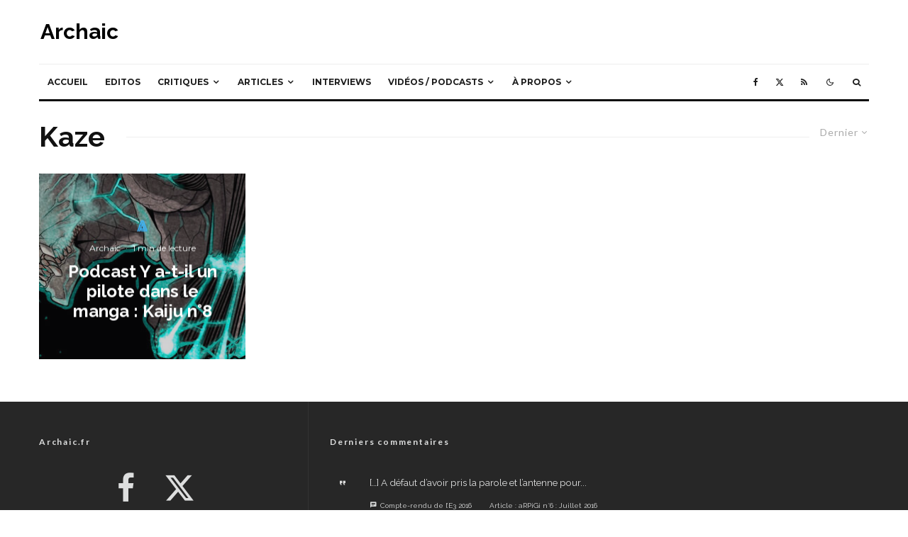

--- FILE ---
content_type: text/html; charset=utf-8
request_url: https://www.google.com/recaptcha/api2/anchor?ar=1&k=6Lc0peAZAAAAAAbTIh1DwpaxOSGaoTG8ezns2tU7&co=aHR0cHM6Ly93d3cuYXJjaGFpYy5mcjo0NDM.&hl=en&v=N67nZn4AqZkNcbeMu4prBgzg&size=invisible&anchor-ms=20000&execute-ms=30000&cb=kvnak0jri5aj
body_size: 48757
content:
<!DOCTYPE HTML><html dir="ltr" lang="en"><head><meta http-equiv="Content-Type" content="text/html; charset=UTF-8">
<meta http-equiv="X-UA-Compatible" content="IE=edge">
<title>reCAPTCHA</title>
<style type="text/css">
/* cyrillic-ext */
@font-face {
  font-family: 'Roboto';
  font-style: normal;
  font-weight: 400;
  font-stretch: 100%;
  src: url(//fonts.gstatic.com/s/roboto/v48/KFO7CnqEu92Fr1ME7kSn66aGLdTylUAMa3GUBHMdazTgWw.woff2) format('woff2');
  unicode-range: U+0460-052F, U+1C80-1C8A, U+20B4, U+2DE0-2DFF, U+A640-A69F, U+FE2E-FE2F;
}
/* cyrillic */
@font-face {
  font-family: 'Roboto';
  font-style: normal;
  font-weight: 400;
  font-stretch: 100%;
  src: url(//fonts.gstatic.com/s/roboto/v48/KFO7CnqEu92Fr1ME7kSn66aGLdTylUAMa3iUBHMdazTgWw.woff2) format('woff2');
  unicode-range: U+0301, U+0400-045F, U+0490-0491, U+04B0-04B1, U+2116;
}
/* greek-ext */
@font-face {
  font-family: 'Roboto';
  font-style: normal;
  font-weight: 400;
  font-stretch: 100%;
  src: url(//fonts.gstatic.com/s/roboto/v48/KFO7CnqEu92Fr1ME7kSn66aGLdTylUAMa3CUBHMdazTgWw.woff2) format('woff2');
  unicode-range: U+1F00-1FFF;
}
/* greek */
@font-face {
  font-family: 'Roboto';
  font-style: normal;
  font-weight: 400;
  font-stretch: 100%;
  src: url(//fonts.gstatic.com/s/roboto/v48/KFO7CnqEu92Fr1ME7kSn66aGLdTylUAMa3-UBHMdazTgWw.woff2) format('woff2');
  unicode-range: U+0370-0377, U+037A-037F, U+0384-038A, U+038C, U+038E-03A1, U+03A3-03FF;
}
/* math */
@font-face {
  font-family: 'Roboto';
  font-style: normal;
  font-weight: 400;
  font-stretch: 100%;
  src: url(//fonts.gstatic.com/s/roboto/v48/KFO7CnqEu92Fr1ME7kSn66aGLdTylUAMawCUBHMdazTgWw.woff2) format('woff2');
  unicode-range: U+0302-0303, U+0305, U+0307-0308, U+0310, U+0312, U+0315, U+031A, U+0326-0327, U+032C, U+032F-0330, U+0332-0333, U+0338, U+033A, U+0346, U+034D, U+0391-03A1, U+03A3-03A9, U+03B1-03C9, U+03D1, U+03D5-03D6, U+03F0-03F1, U+03F4-03F5, U+2016-2017, U+2034-2038, U+203C, U+2040, U+2043, U+2047, U+2050, U+2057, U+205F, U+2070-2071, U+2074-208E, U+2090-209C, U+20D0-20DC, U+20E1, U+20E5-20EF, U+2100-2112, U+2114-2115, U+2117-2121, U+2123-214F, U+2190, U+2192, U+2194-21AE, U+21B0-21E5, U+21F1-21F2, U+21F4-2211, U+2213-2214, U+2216-22FF, U+2308-230B, U+2310, U+2319, U+231C-2321, U+2336-237A, U+237C, U+2395, U+239B-23B7, U+23D0, U+23DC-23E1, U+2474-2475, U+25AF, U+25B3, U+25B7, U+25BD, U+25C1, U+25CA, U+25CC, U+25FB, U+266D-266F, U+27C0-27FF, U+2900-2AFF, U+2B0E-2B11, U+2B30-2B4C, U+2BFE, U+3030, U+FF5B, U+FF5D, U+1D400-1D7FF, U+1EE00-1EEFF;
}
/* symbols */
@font-face {
  font-family: 'Roboto';
  font-style: normal;
  font-weight: 400;
  font-stretch: 100%;
  src: url(//fonts.gstatic.com/s/roboto/v48/KFO7CnqEu92Fr1ME7kSn66aGLdTylUAMaxKUBHMdazTgWw.woff2) format('woff2');
  unicode-range: U+0001-000C, U+000E-001F, U+007F-009F, U+20DD-20E0, U+20E2-20E4, U+2150-218F, U+2190, U+2192, U+2194-2199, U+21AF, U+21E6-21F0, U+21F3, U+2218-2219, U+2299, U+22C4-22C6, U+2300-243F, U+2440-244A, U+2460-24FF, U+25A0-27BF, U+2800-28FF, U+2921-2922, U+2981, U+29BF, U+29EB, U+2B00-2BFF, U+4DC0-4DFF, U+FFF9-FFFB, U+10140-1018E, U+10190-1019C, U+101A0, U+101D0-101FD, U+102E0-102FB, U+10E60-10E7E, U+1D2C0-1D2D3, U+1D2E0-1D37F, U+1F000-1F0FF, U+1F100-1F1AD, U+1F1E6-1F1FF, U+1F30D-1F30F, U+1F315, U+1F31C, U+1F31E, U+1F320-1F32C, U+1F336, U+1F378, U+1F37D, U+1F382, U+1F393-1F39F, U+1F3A7-1F3A8, U+1F3AC-1F3AF, U+1F3C2, U+1F3C4-1F3C6, U+1F3CA-1F3CE, U+1F3D4-1F3E0, U+1F3ED, U+1F3F1-1F3F3, U+1F3F5-1F3F7, U+1F408, U+1F415, U+1F41F, U+1F426, U+1F43F, U+1F441-1F442, U+1F444, U+1F446-1F449, U+1F44C-1F44E, U+1F453, U+1F46A, U+1F47D, U+1F4A3, U+1F4B0, U+1F4B3, U+1F4B9, U+1F4BB, U+1F4BF, U+1F4C8-1F4CB, U+1F4D6, U+1F4DA, U+1F4DF, U+1F4E3-1F4E6, U+1F4EA-1F4ED, U+1F4F7, U+1F4F9-1F4FB, U+1F4FD-1F4FE, U+1F503, U+1F507-1F50B, U+1F50D, U+1F512-1F513, U+1F53E-1F54A, U+1F54F-1F5FA, U+1F610, U+1F650-1F67F, U+1F687, U+1F68D, U+1F691, U+1F694, U+1F698, U+1F6AD, U+1F6B2, U+1F6B9-1F6BA, U+1F6BC, U+1F6C6-1F6CF, U+1F6D3-1F6D7, U+1F6E0-1F6EA, U+1F6F0-1F6F3, U+1F6F7-1F6FC, U+1F700-1F7FF, U+1F800-1F80B, U+1F810-1F847, U+1F850-1F859, U+1F860-1F887, U+1F890-1F8AD, U+1F8B0-1F8BB, U+1F8C0-1F8C1, U+1F900-1F90B, U+1F93B, U+1F946, U+1F984, U+1F996, U+1F9E9, U+1FA00-1FA6F, U+1FA70-1FA7C, U+1FA80-1FA89, U+1FA8F-1FAC6, U+1FACE-1FADC, U+1FADF-1FAE9, U+1FAF0-1FAF8, U+1FB00-1FBFF;
}
/* vietnamese */
@font-face {
  font-family: 'Roboto';
  font-style: normal;
  font-weight: 400;
  font-stretch: 100%;
  src: url(//fonts.gstatic.com/s/roboto/v48/KFO7CnqEu92Fr1ME7kSn66aGLdTylUAMa3OUBHMdazTgWw.woff2) format('woff2');
  unicode-range: U+0102-0103, U+0110-0111, U+0128-0129, U+0168-0169, U+01A0-01A1, U+01AF-01B0, U+0300-0301, U+0303-0304, U+0308-0309, U+0323, U+0329, U+1EA0-1EF9, U+20AB;
}
/* latin-ext */
@font-face {
  font-family: 'Roboto';
  font-style: normal;
  font-weight: 400;
  font-stretch: 100%;
  src: url(//fonts.gstatic.com/s/roboto/v48/KFO7CnqEu92Fr1ME7kSn66aGLdTylUAMa3KUBHMdazTgWw.woff2) format('woff2');
  unicode-range: U+0100-02BA, U+02BD-02C5, U+02C7-02CC, U+02CE-02D7, U+02DD-02FF, U+0304, U+0308, U+0329, U+1D00-1DBF, U+1E00-1E9F, U+1EF2-1EFF, U+2020, U+20A0-20AB, U+20AD-20C0, U+2113, U+2C60-2C7F, U+A720-A7FF;
}
/* latin */
@font-face {
  font-family: 'Roboto';
  font-style: normal;
  font-weight: 400;
  font-stretch: 100%;
  src: url(//fonts.gstatic.com/s/roboto/v48/KFO7CnqEu92Fr1ME7kSn66aGLdTylUAMa3yUBHMdazQ.woff2) format('woff2');
  unicode-range: U+0000-00FF, U+0131, U+0152-0153, U+02BB-02BC, U+02C6, U+02DA, U+02DC, U+0304, U+0308, U+0329, U+2000-206F, U+20AC, U+2122, U+2191, U+2193, U+2212, U+2215, U+FEFF, U+FFFD;
}
/* cyrillic-ext */
@font-face {
  font-family: 'Roboto';
  font-style: normal;
  font-weight: 500;
  font-stretch: 100%;
  src: url(//fonts.gstatic.com/s/roboto/v48/KFO7CnqEu92Fr1ME7kSn66aGLdTylUAMa3GUBHMdazTgWw.woff2) format('woff2');
  unicode-range: U+0460-052F, U+1C80-1C8A, U+20B4, U+2DE0-2DFF, U+A640-A69F, U+FE2E-FE2F;
}
/* cyrillic */
@font-face {
  font-family: 'Roboto';
  font-style: normal;
  font-weight: 500;
  font-stretch: 100%;
  src: url(//fonts.gstatic.com/s/roboto/v48/KFO7CnqEu92Fr1ME7kSn66aGLdTylUAMa3iUBHMdazTgWw.woff2) format('woff2');
  unicode-range: U+0301, U+0400-045F, U+0490-0491, U+04B0-04B1, U+2116;
}
/* greek-ext */
@font-face {
  font-family: 'Roboto';
  font-style: normal;
  font-weight: 500;
  font-stretch: 100%;
  src: url(//fonts.gstatic.com/s/roboto/v48/KFO7CnqEu92Fr1ME7kSn66aGLdTylUAMa3CUBHMdazTgWw.woff2) format('woff2');
  unicode-range: U+1F00-1FFF;
}
/* greek */
@font-face {
  font-family: 'Roboto';
  font-style: normal;
  font-weight: 500;
  font-stretch: 100%;
  src: url(//fonts.gstatic.com/s/roboto/v48/KFO7CnqEu92Fr1ME7kSn66aGLdTylUAMa3-UBHMdazTgWw.woff2) format('woff2');
  unicode-range: U+0370-0377, U+037A-037F, U+0384-038A, U+038C, U+038E-03A1, U+03A3-03FF;
}
/* math */
@font-face {
  font-family: 'Roboto';
  font-style: normal;
  font-weight: 500;
  font-stretch: 100%;
  src: url(//fonts.gstatic.com/s/roboto/v48/KFO7CnqEu92Fr1ME7kSn66aGLdTylUAMawCUBHMdazTgWw.woff2) format('woff2');
  unicode-range: U+0302-0303, U+0305, U+0307-0308, U+0310, U+0312, U+0315, U+031A, U+0326-0327, U+032C, U+032F-0330, U+0332-0333, U+0338, U+033A, U+0346, U+034D, U+0391-03A1, U+03A3-03A9, U+03B1-03C9, U+03D1, U+03D5-03D6, U+03F0-03F1, U+03F4-03F5, U+2016-2017, U+2034-2038, U+203C, U+2040, U+2043, U+2047, U+2050, U+2057, U+205F, U+2070-2071, U+2074-208E, U+2090-209C, U+20D0-20DC, U+20E1, U+20E5-20EF, U+2100-2112, U+2114-2115, U+2117-2121, U+2123-214F, U+2190, U+2192, U+2194-21AE, U+21B0-21E5, U+21F1-21F2, U+21F4-2211, U+2213-2214, U+2216-22FF, U+2308-230B, U+2310, U+2319, U+231C-2321, U+2336-237A, U+237C, U+2395, U+239B-23B7, U+23D0, U+23DC-23E1, U+2474-2475, U+25AF, U+25B3, U+25B7, U+25BD, U+25C1, U+25CA, U+25CC, U+25FB, U+266D-266F, U+27C0-27FF, U+2900-2AFF, U+2B0E-2B11, U+2B30-2B4C, U+2BFE, U+3030, U+FF5B, U+FF5D, U+1D400-1D7FF, U+1EE00-1EEFF;
}
/* symbols */
@font-face {
  font-family: 'Roboto';
  font-style: normal;
  font-weight: 500;
  font-stretch: 100%;
  src: url(//fonts.gstatic.com/s/roboto/v48/KFO7CnqEu92Fr1ME7kSn66aGLdTylUAMaxKUBHMdazTgWw.woff2) format('woff2');
  unicode-range: U+0001-000C, U+000E-001F, U+007F-009F, U+20DD-20E0, U+20E2-20E4, U+2150-218F, U+2190, U+2192, U+2194-2199, U+21AF, U+21E6-21F0, U+21F3, U+2218-2219, U+2299, U+22C4-22C6, U+2300-243F, U+2440-244A, U+2460-24FF, U+25A0-27BF, U+2800-28FF, U+2921-2922, U+2981, U+29BF, U+29EB, U+2B00-2BFF, U+4DC0-4DFF, U+FFF9-FFFB, U+10140-1018E, U+10190-1019C, U+101A0, U+101D0-101FD, U+102E0-102FB, U+10E60-10E7E, U+1D2C0-1D2D3, U+1D2E0-1D37F, U+1F000-1F0FF, U+1F100-1F1AD, U+1F1E6-1F1FF, U+1F30D-1F30F, U+1F315, U+1F31C, U+1F31E, U+1F320-1F32C, U+1F336, U+1F378, U+1F37D, U+1F382, U+1F393-1F39F, U+1F3A7-1F3A8, U+1F3AC-1F3AF, U+1F3C2, U+1F3C4-1F3C6, U+1F3CA-1F3CE, U+1F3D4-1F3E0, U+1F3ED, U+1F3F1-1F3F3, U+1F3F5-1F3F7, U+1F408, U+1F415, U+1F41F, U+1F426, U+1F43F, U+1F441-1F442, U+1F444, U+1F446-1F449, U+1F44C-1F44E, U+1F453, U+1F46A, U+1F47D, U+1F4A3, U+1F4B0, U+1F4B3, U+1F4B9, U+1F4BB, U+1F4BF, U+1F4C8-1F4CB, U+1F4D6, U+1F4DA, U+1F4DF, U+1F4E3-1F4E6, U+1F4EA-1F4ED, U+1F4F7, U+1F4F9-1F4FB, U+1F4FD-1F4FE, U+1F503, U+1F507-1F50B, U+1F50D, U+1F512-1F513, U+1F53E-1F54A, U+1F54F-1F5FA, U+1F610, U+1F650-1F67F, U+1F687, U+1F68D, U+1F691, U+1F694, U+1F698, U+1F6AD, U+1F6B2, U+1F6B9-1F6BA, U+1F6BC, U+1F6C6-1F6CF, U+1F6D3-1F6D7, U+1F6E0-1F6EA, U+1F6F0-1F6F3, U+1F6F7-1F6FC, U+1F700-1F7FF, U+1F800-1F80B, U+1F810-1F847, U+1F850-1F859, U+1F860-1F887, U+1F890-1F8AD, U+1F8B0-1F8BB, U+1F8C0-1F8C1, U+1F900-1F90B, U+1F93B, U+1F946, U+1F984, U+1F996, U+1F9E9, U+1FA00-1FA6F, U+1FA70-1FA7C, U+1FA80-1FA89, U+1FA8F-1FAC6, U+1FACE-1FADC, U+1FADF-1FAE9, U+1FAF0-1FAF8, U+1FB00-1FBFF;
}
/* vietnamese */
@font-face {
  font-family: 'Roboto';
  font-style: normal;
  font-weight: 500;
  font-stretch: 100%;
  src: url(//fonts.gstatic.com/s/roboto/v48/KFO7CnqEu92Fr1ME7kSn66aGLdTylUAMa3OUBHMdazTgWw.woff2) format('woff2');
  unicode-range: U+0102-0103, U+0110-0111, U+0128-0129, U+0168-0169, U+01A0-01A1, U+01AF-01B0, U+0300-0301, U+0303-0304, U+0308-0309, U+0323, U+0329, U+1EA0-1EF9, U+20AB;
}
/* latin-ext */
@font-face {
  font-family: 'Roboto';
  font-style: normal;
  font-weight: 500;
  font-stretch: 100%;
  src: url(//fonts.gstatic.com/s/roboto/v48/KFO7CnqEu92Fr1ME7kSn66aGLdTylUAMa3KUBHMdazTgWw.woff2) format('woff2');
  unicode-range: U+0100-02BA, U+02BD-02C5, U+02C7-02CC, U+02CE-02D7, U+02DD-02FF, U+0304, U+0308, U+0329, U+1D00-1DBF, U+1E00-1E9F, U+1EF2-1EFF, U+2020, U+20A0-20AB, U+20AD-20C0, U+2113, U+2C60-2C7F, U+A720-A7FF;
}
/* latin */
@font-face {
  font-family: 'Roboto';
  font-style: normal;
  font-weight: 500;
  font-stretch: 100%;
  src: url(//fonts.gstatic.com/s/roboto/v48/KFO7CnqEu92Fr1ME7kSn66aGLdTylUAMa3yUBHMdazQ.woff2) format('woff2');
  unicode-range: U+0000-00FF, U+0131, U+0152-0153, U+02BB-02BC, U+02C6, U+02DA, U+02DC, U+0304, U+0308, U+0329, U+2000-206F, U+20AC, U+2122, U+2191, U+2193, U+2212, U+2215, U+FEFF, U+FFFD;
}
/* cyrillic-ext */
@font-face {
  font-family: 'Roboto';
  font-style: normal;
  font-weight: 900;
  font-stretch: 100%;
  src: url(//fonts.gstatic.com/s/roboto/v48/KFO7CnqEu92Fr1ME7kSn66aGLdTylUAMa3GUBHMdazTgWw.woff2) format('woff2');
  unicode-range: U+0460-052F, U+1C80-1C8A, U+20B4, U+2DE0-2DFF, U+A640-A69F, U+FE2E-FE2F;
}
/* cyrillic */
@font-face {
  font-family: 'Roboto';
  font-style: normal;
  font-weight: 900;
  font-stretch: 100%;
  src: url(//fonts.gstatic.com/s/roboto/v48/KFO7CnqEu92Fr1ME7kSn66aGLdTylUAMa3iUBHMdazTgWw.woff2) format('woff2');
  unicode-range: U+0301, U+0400-045F, U+0490-0491, U+04B0-04B1, U+2116;
}
/* greek-ext */
@font-face {
  font-family: 'Roboto';
  font-style: normal;
  font-weight: 900;
  font-stretch: 100%;
  src: url(//fonts.gstatic.com/s/roboto/v48/KFO7CnqEu92Fr1ME7kSn66aGLdTylUAMa3CUBHMdazTgWw.woff2) format('woff2');
  unicode-range: U+1F00-1FFF;
}
/* greek */
@font-face {
  font-family: 'Roboto';
  font-style: normal;
  font-weight: 900;
  font-stretch: 100%;
  src: url(//fonts.gstatic.com/s/roboto/v48/KFO7CnqEu92Fr1ME7kSn66aGLdTylUAMa3-UBHMdazTgWw.woff2) format('woff2');
  unicode-range: U+0370-0377, U+037A-037F, U+0384-038A, U+038C, U+038E-03A1, U+03A3-03FF;
}
/* math */
@font-face {
  font-family: 'Roboto';
  font-style: normal;
  font-weight: 900;
  font-stretch: 100%;
  src: url(//fonts.gstatic.com/s/roboto/v48/KFO7CnqEu92Fr1ME7kSn66aGLdTylUAMawCUBHMdazTgWw.woff2) format('woff2');
  unicode-range: U+0302-0303, U+0305, U+0307-0308, U+0310, U+0312, U+0315, U+031A, U+0326-0327, U+032C, U+032F-0330, U+0332-0333, U+0338, U+033A, U+0346, U+034D, U+0391-03A1, U+03A3-03A9, U+03B1-03C9, U+03D1, U+03D5-03D6, U+03F0-03F1, U+03F4-03F5, U+2016-2017, U+2034-2038, U+203C, U+2040, U+2043, U+2047, U+2050, U+2057, U+205F, U+2070-2071, U+2074-208E, U+2090-209C, U+20D0-20DC, U+20E1, U+20E5-20EF, U+2100-2112, U+2114-2115, U+2117-2121, U+2123-214F, U+2190, U+2192, U+2194-21AE, U+21B0-21E5, U+21F1-21F2, U+21F4-2211, U+2213-2214, U+2216-22FF, U+2308-230B, U+2310, U+2319, U+231C-2321, U+2336-237A, U+237C, U+2395, U+239B-23B7, U+23D0, U+23DC-23E1, U+2474-2475, U+25AF, U+25B3, U+25B7, U+25BD, U+25C1, U+25CA, U+25CC, U+25FB, U+266D-266F, U+27C0-27FF, U+2900-2AFF, U+2B0E-2B11, U+2B30-2B4C, U+2BFE, U+3030, U+FF5B, U+FF5D, U+1D400-1D7FF, U+1EE00-1EEFF;
}
/* symbols */
@font-face {
  font-family: 'Roboto';
  font-style: normal;
  font-weight: 900;
  font-stretch: 100%;
  src: url(//fonts.gstatic.com/s/roboto/v48/KFO7CnqEu92Fr1ME7kSn66aGLdTylUAMaxKUBHMdazTgWw.woff2) format('woff2');
  unicode-range: U+0001-000C, U+000E-001F, U+007F-009F, U+20DD-20E0, U+20E2-20E4, U+2150-218F, U+2190, U+2192, U+2194-2199, U+21AF, U+21E6-21F0, U+21F3, U+2218-2219, U+2299, U+22C4-22C6, U+2300-243F, U+2440-244A, U+2460-24FF, U+25A0-27BF, U+2800-28FF, U+2921-2922, U+2981, U+29BF, U+29EB, U+2B00-2BFF, U+4DC0-4DFF, U+FFF9-FFFB, U+10140-1018E, U+10190-1019C, U+101A0, U+101D0-101FD, U+102E0-102FB, U+10E60-10E7E, U+1D2C0-1D2D3, U+1D2E0-1D37F, U+1F000-1F0FF, U+1F100-1F1AD, U+1F1E6-1F1FF, U+1F30D-1F30F, U+1F315, U+1F31C, U+1F31E, U+1F320-1F32C, U+1F336, U+1F378, U+1F37D, U+1F382, U+1F393-1F39F, U+1F3A7-1F3A8, U+1F3AC-1F3AF, U+1F3C2, U+1F3C4-1F3C6, U+1F3CA-1F3CE, U+1F3D4-1F3E0, U+1F3ED, U+1F3F1-1F3F3, U+1F3F5-1F3F7, U+1F408, U+1F415, U+1F41F, U+1F426, U+1F43F, U+1F441-1F442, U+1F444, U+1F446-1F449, U+1F44C-1F44E, U+1F453, U+1F46A, U+1F47D, U+1F4A3, U+1F4B0, U+1F4B3, U+1F4B9, U+1F4BB, U+1F4BF, U+1F4C8-1F4CB, U+1F4D6, U+1F4DA, U+1F4DF, U+1F4E3-1F4E6, U+1F4EA-1F4ED, U+1F4F7, U+1F4F9-1F4FB, U+1F4FD-1F4FE, U+1F503, U+1F507-1F50B, U+1F50D, U+1F512-1F513, U+1F53E-1F54A, U+1F54F-1F5FA, U+1F610, U+1F650-1F67F, U+1F687, U+1F68D, U+1F691, U+1F694, U+1F698, U+1F6AD, U+1F6B2, U+1F6B9-1F6BA, U+1F6BC, U+1F6C6-1F6CF, U+1F6D3-1F6D7, U+1F6E0-1F6EA, U+1F6F0-1F6F3, U+1F6F7-1F6FC, U+1F700-1F7FF, U+1F800-1F80B, U+1F810-1F847, U+1F850-1F859, U+1F860-1F887, U+1F890-1F8AD, U+1F8B0-1F8BB, U+1F8C0-1F8C1, U+1F900-1F90B, U+1F93B, U+1F946, U+1F984, U+1F996, U+1F9E9, U+1FA00-1FA6F, U+1FA70-1FA7C, U+1FA80-1FA89, U+1FA8F-1FAC6, U+1FACE-1FADC, U+1FADF-1FAE9, U+1FAF0-1FAF8, U+1FB00-1FBFF;
}
/* vietnamese */
@font-face {
  font-family: 'Roboto';
  font-style: normal;
  font-weight: 900;
  font-stretch: 100%;
  src: url(//fonts.gstatic.com/s/roboto/v48/KFO7CnqEu92Fr1ME7kSn66aGLdTylUAMa3OUBHMdazTgWw.woff2) format('woff2');
  unicode-range: U+0102-0103, U+0110-0111, U+0128-0129, U+0168-0169, U+01A0-01A1, U+01AF-01B0, U+0300-0301, U+0303-0304, U+0308-0309, U+0323, U+0329, U+1EA0-1EF9, U+20AB;
}
/* latin-ext */
@font-face {
  font-family: 'Roboto';
  font-style: normal;
  font-weight: 900;
  font-stretch: 100%;
  src: url(//fonts.gstatic.com/s/roboto/v48/KFO7CnqEu92Fr1ME7kSn66aGLdTylUAMa3KUBHMdazTgWw.woff2) format('woff2');
  unicode-range: U+0100-02BA, U+02BD-02C5, U+02C7-02CC, U+02CE-02D7, U+02DD-02FF, U+0304, U+0308, U+0329, U+1D00-1DBF, U+1E00-1E9F, U+1EF2-1EFF, U+2020, U+20A0-20AB, U+20AD-20C0, U+2113, U+2C60-2C7F, U+A720-A7FF;
}
/* latin */
@font-face {
  font-family: 'Roboto';
  font-style: normal;
  font-weight: 900;
  font-stretch: 100%;
  src: url(//fonts.gstatic.com/s/roboto/v48/KFO7CnqEu92Fr1ME7kSn66aGLdTylUAMa3yUBHMdazQ.woff2) format('woff2');
  unicode-range: U+0000-00FF, U+0131, U+0152-0153, U+02BB-02BC, U+02C6, U+02DA, U+02DC, U+0304, U+0308, U+0329, U+2000-206F, U+20AC, U+2122, U+2191, U+2193, U+2212, U+2215, U+FEFF, U+FFFD;
}

</style>
<link rel="stylesheet" type="text/css" href="https://www.gstatic.com/recaptcha/releases/N67nZn4AqZkNcbeMu4prBgzg/styles__ltr.css">
<script nonce="G-yAkh1cOHr6Dsd_9CS9aw" type="text/javascript">window['__recaptcha_api'] = 'https://www.google.com/recaptcha/api2/';</script>
<script type="text/javascript" src="https://www.gstatic.com/recaptcha/releases/N67nZn4AqZkNcbeMu4prBgzg/recaptcha__en.js" nonce="G-yAkh1cOHr6Dsd_9CS9aw">
      
    </script></head>
<body><div id="rc-anchor-alert" class="rc-anchor-alert"></div>
<input type="hidden" id="recaptcha-token" value="[base64]">
<script type="text/javascript" nonce="G-yAkh1cOHr6Dsd_9CS9aw">
      recaptcha.anchor.Main.init("[\x22ainput\x22,[\x22bgdata\x22,\x22\x22,\[base64]/[base64]/[base64]/ZyhXLGgpOnEoW04sMjEsbF0sVywwKSxoKSxmYWxzZSxmYWxzZSl9Y2F0Y2goayl7RygzNTgsVyk/[base64]/[base64]/[base64]/[base64]/[base64]/[base64]/[base64]/bmV3IEJbT10oRFswXSk6dz09Mj9uZXcgQltPXShEWzBdLERbMV0pOnc9PTM/bmV3IEJbT10oRFswXSxEWzFdLERbMl0pOnc9PTQ/[base64]/[base64]/[base64]/[base64]/[base64]\\u003d\x22,\[base64]\\u003d\\u003d\x22,\x22w4pPdMKvwrFJTsK4dEJhw6A8wqXCt8OSwqxgwp4+w7cnZHrCsMKUworCk8O6woA/[base64]/CgUQ0BcOILEXCkVAow7jDuwjCk2ctQsOVw6ESw7/[base64]/P8KXMDHCusKzLcK4wo3DpsO9w4gIw5LDicOowrpCMg4hwr3DosOpXXzDvcOyXcOjwoAAQMOlY01JbzrDhcKrW8K0woPCgMOaUUvCkSnDrl3CtzJBQcOQB8O7wrjDn8O7wpBQwrpMQlx+OMO8wpMBGcOdVRPCi8KeSlLDmAQjRGhlAUzCsMKdwrA/BRfCl8KSc37DkB/[base64]/w44sw5JOw4wnBMK0w71lw7dvBD7DtQ7Cu8Kew4E9w44ww5PCn8KvFcKVTwrDs8O2BsO7AHTCisKoAzTDplp8WQPDtiXDtUkOSsObCcK2wqjDlsKka8K4wo4rw6UKTHEcwrU/[base64]/CiMOVCsKwwpELNcK+wqvDvAEAVMK9Z8ONM8KkFsKdBALDlMO5WHZVPz5mwpZqRx5/F8OUwrp3Tj52w586w47CjTnDglF9wpRiVBrCjcKswq41JsOMw4UZwobDmmXCiyxSCHHCs8KZFsORMGzDk3PDkRwNw6DDiVUsH8Kowq9UZCzDtMOdwq3DqMOjw73CgcOlU8O7PMKYDsOHecKcw6oeWMKaQwQwwq/Dsl/[base64]/DqMOTVcObUGk7w5QhCTIpB8Kuw45WBcO+w47DrsOHLF98QsOPwrHDoEc1wqrDgzTCoQd5wrBpLhkqw5vDkTZkbk7DripXw6fDtg/Cs3lQw5dOScKKw7fCvhfCkMKIw4Yvw6/[base64]/JMObw4ozLsKePHokwo3DhAcMbnUONh/[base64]/DizTCosOsNTFjLcOhw6lVwp3Ck8OFwrxtwpNpw40CZsOhwpnDpMKmL1bCtsOuwr0zw4zDvyAmw5/DtcKCDnERekLCjxNDRMObfV/DkMKlworCpQLCs8O9w4/CkcKbwrwcQsKbQcKgLcO/wqrDgnpgwrRIwoXCmnQfCcKEZ8KQQTfCv1AvOcKGwqzDlcO1EzY/[base64]/ClcKAXz0OVMOsYzECw6Vgw6dJfwkCe8OWFQE/HMOQZBDCoU/[base64]/Dsi9oQsOWDQzDqcKyZcOFwrNZwpTDmyLCs8KHwo1nw7ZMwofCj0RYdMK8WF0MwrVMw7MNwr/[base64]/DnQbDuMKyfMK7w4nClcK8dy3CsMKhTCvDhsOPGCEuX8KwP8Okw77DohbCm8KYw5/DlcOYwrbDln9cChc/wow5YRfDscKcw5Ilw4V5w4oaw6zCsMK8DBh+w4Vzw4nCujvDj8OzKMOlIsKgwr/DmcKmSFB/wqM0WFYNM8KPwp/[base64]/Dk2bDrX0Pw6Bxb8OiLcKYwo/CrWtafcOIw6bCnA9qw7nCp8OCwrpIw6nCkcKcLhHCtsOXW1d5w63Ci8Kzw4w7w4Vow6/ClQZBwrXDtmVUw5rCpsOzA8KXwq0reMKaw6pWw5AiwoTCjcKnwpIxfsOLw6fDg8Kww5w2wpTCk8OPw7rDjU/CjDUgFTrDoRt7ACEBEcOuQMKfw60/wq0hw6jDkUQsw584wqjDoBnCpcKQwpjDt8OKD8Oow71rwqp9bXFrA8Obw5pDwpfDkMKIw6jDlX7DlsOTTQo4XcOGGDoeBxcoTkLDuGYMwqbCj3AIX8KXPcOOw6vCq3/ChEspwo8/b8OsEgJwwpZQO0DDmMKPw7Fwwph/R17DuVApasKvw6NoG8O/FkPCqsK6wqPDrz7DkcOswpxVw5FCdcOLTsKYw6bDm8KyVBzCrcOww63CpMOWEAjCtk7CqRF6w6MawqbCv8KjWVfDkG7CscONd3bCtsOXwo1xFsONw64Hw7oDJzQgbMKQM1fCv8O/w7lPw5TCgsKPw44mBBrCjFvCpktow7sVw7M8GgENw6d8QQnDjgsMw4TDgsK+fBASwqw/w4wkwrTDtxzDghrCusOAw5XDssO2MV4ANsOswpLDozDCoDUXGcONO8OBw5MEGsOHwqrCjMKGwpbDmMOqOCF1RTnDq3XCnMOYw7rCiyFHw6LCkMKdGU/DnsOIfsOQI8KOwqPDhwnCnh9PUmfCtlESwrvCjAxCJsK2U8KFN2DDoR/DlEAuRMORJsOOwqvCpF0rw5rCkcK6w4pxIl7DmGBsQjvDrwgcwqLDs37DhEbCuS1Jwp4Pw7PCtnFTY3oKcMOxGSo8MMOFwpkowrojw6M/wpsLQj/[base64]/Cjx0lW8KwG1fDlTfCmsKWZC9Nw60/HGrDs14ZwoTCtg3CjEBawoByw7bDoFxTCsOkRcOtwoszw5gZwo02wpDDisKPwq3CvCXDnMOqHD/Ds8OTHsK0a03DtiwvwoxcJsKBw7vCvsObw7FnwphNwpEZSB3DjnrDoCcUw4/[base64]/[base64]/[base64]/CuTIKwr3DlcO8T8OOwrPDh8KQw5IkaUjCiUHCrMKywrTCqAUWwqMVTcOhw7/Cj8K1w4HCiMKrIMOTHsKjw7PDjMOtwpDCjgTCtB1kw5/[base64]/[base64]/ChMKpOmLCk8OYwox9woXDn8K3w5pWaTQCwrjCpTl5w4NrVQ04w5/DnsKrw7HDscKhwogQwoHClg48wqXCncKyJ8OxwrxKZ8OCJjHCimHDucKQw7HCpzxhQcO2w4UqA20bQnrCtMO8YVXCh8KFwolcw6E/UnvCkwA3wrnCqsKNw6TClcO6w4JjVyY1c3l4JD7CqcKrBU5bwo/[base64]/[base64]/[base64]/Ct8ONFwXCkMOSK8OXwrjCrgdcw4HDv2FLwp4ywrTCmlLCncOpwq1CSsOVwrvDnMKKwoDClMOiw5lXGyPCowdsKcKtwq/DvcK+wrbDqsKfw7jClMKTCMOFXFDCl8O6wrouCFlxFsOAPXLCq8KmwqfCrcOPWsOhwpvDjU/DjsKswovDsBF2w5jCrMKhOcOaNsOJB3w0RsO0dQMsdQPClWh/w7J4AABzKcO6wpzDmSzDnAfCi8OnO8OqasOCwpTCuMK/wpXCjCkCw5xyw6xvYiQNw7zDjcKpO1QdbMOIwpp1dMKFwrTCrQLDtsKrH8KNUcKwesKVVsKHw75wwqcDw7EIwr0mwrkTKh3CmAXDkEAew48Hw5wkEyfCssKJwozCocOwN0LDvFXDn8KHw6vCvCgVwqnDt8OlLMOOQMOCwpHCtmZcwrPDuw/CssKcw4fCtsK4LcOhNwtvwoPCgXdawq4vwoNwOW1AeF3Dj8OwwqRXUClVw7vCvQjDmiLDqkw7NGtlOxNLwqw6w5DCuMOwwp/Cn8KpS8Kjw4I9woEJwqARwoHDp8OrwqvCrcKTHsKSIiUEFUxMVcOXw6lBwqBxwoEjw6PCviwecX8KZ8KDCsKWVVDCm8O9cGZJwpDCvsORwo/Ch2zDmUvCqcOuwo/[base64]/wqIbIsOeSWjCosOJfX1uIMKxw6/CoQ3CnsO4AkN7w4TDlUXCrcOawozDncOyWSbCkcKjwrDCjl7Clnxbw4/Dn8Kpwq48w7AYwpDDsMKiwp7DmQPDgsOXwqHDvG0/wpx7w6I3w6nDssKbZsK5w7YvBcOwVcOpdy/[base64]/MMKAw63CmMKARx7CjcOaDEQzw4kJRiNGf8O6wq/[base64]/Coi4kQcOYw6Q0w6bDkC7CvmrCoR8DE27DqELDlVYBw70+e3HDq8Ozw6HDlMKiwr1tMsK9M8OEIMKARsKDwqRlw5UZNMKIw58/[base64]/IEpOZijDh8Ofa8O0w6gIUlpMb0jDlcKsXhx8RGlxUsO9eMOVHgInBArCuMOjDsK4PnwmaSRoA3E8wqLCiDpVN8Osw7LCkRjDnVRaw4pawo8cORQKw4TCggHDjgvChcO6w7Eew4sYX8Okw4gswpvDu8KmZwrDkMOgEcKsFcKHwrPDvcOtw73DnCDDvylWPyfCg3xJL0/DpMONw4g9w4jDt8OkwqjCnBEcwroOa2jDoSgGwobDqj7Dl2J4wqbDjnXCghjCmMKfw68eJMO6GMOGw5/CvMK2Ln0Ew7PCrMO0BiNLRcOFeE7Dph46wqzDhUR5PMOFwqhYTy/Dj2syw6PDr8OIwpQHwr9JwqDCo8OIwpxOBWnDqRxGwrIuw4bCtsO3VsKsw6rDtsKOC1ZTwpkiBsKOIw3CuUgqf1/Cm8O9Wl/Dn8KJw7zDgh9Owr7ChsORwqNFw4PCmsOJwoTCk8OHJMOpWVZhF8OJwo4TGHrCosO8w4rCgUfDv8KJw4jCjMOVaVJ0QQjCuRDDgcKcOwzDjifCjSbDs8OOw65+wocvw4XCmsOqw4XDnMKncj/Cq8ORw7sEICANwpUDMcO7N8OUKcKGwohLwrbDmMObw5l+bsK9woHDmQskwr3DocO5dsKWw7caWMOVUcKSIcOoQcOXw4PDrHbDnsO/P8K3ZkbChA3Dq0gtw512w5rCrCjCpnXDrMKCXcOpMxrDpcO6P8KLUsOUBgXCn8O3wqHDr1dMC8KmO8KKw7vDtCzDvcOEwpXCsMK5R8Kcw6rCvsOww43Ctg0UMMO3cMOqLl4LZMOMUibDtR7DjMKbYMK1bMK2wr7CosKKDg/CuMKQwp7ClR9Ew5PClWQ0TsOSbxtdwrTDllTCosKnwqDCmcK5w5sAIsKYwrbCp8KSSMO+wrkmw5jDo8KQwqzDgMKxLkZmwpxEeinDq3zCvV7CtBLDjFrDu8OiSCMbw5jCiy/ChQMUMCjClsOrEcO/wo/DtMKmesO5wqPDuMOvw7pmXmgEYWQ8FgEdw7/DvcOawrbDvkg8WwI/[base64]/DocO/w6cyWm4AVGDDo1/Cmi1AwrPDoBDCj8KWHFLDnMKtDGzCn8KLUlx3wr/CpcOewoPDksKnKEMUF8Klw6RqaQpewod+IsORRsOjw6leV8KFFjMfRcOnFsKcw7bCvsO9w6dzbsOLEErCvsORekXCnMKAwqnDsXzCrsOHB251LMOww5DDq30+w7vCjMOxC8OUw4BSS8KfdVnDvsOwwoXClHrDhB4/w4IpeQhAwpXCmA9hw6JBw7zCpsKqw4nDmsOUKmUVwqdUwrhkOcKgS0zChwLCiyhHw6vCuMKYWcKNJmUWwohXwobDv0gtMDc6CxJDwqLCrcKGCsOUwo7Ct8OfHjsrcCpLLyDDnknDusKebH/Cr8OPLsKEc8O3w5kow7IuwqbCg2k+KcOPwrx0T8Oww73DgMOLHMKwAkvDscKKdDvDh8K6Q8Ocw63Ds0HCjMOpwoTDjADCt1/[base64]/MUBlc8O+NcKqwoLDusKzNwLDqHHDnAnCrhNUwq5ow58bE8OLwrfDtUMSMEd/w4gNJAdjwpHCgE1Pw546w71dwqBsDcOsS14WwqXDgmnCgsOwwrTCh8OXwq9rIjbChkc4w4jChcOsw4wfwoBYw5XDumHDoRbChcOqfMKJwo4/WEBoVcOvRcKoTi95XFhleMOAPsOhUMOPw71+DhlewojCr8Opc8KMGMOuwr7Ci8Knw5jCsG/Dk3ojKcOmQsKLIsO7LsO/[base64]/w4bCtQ/[base64]/DrsKzFybCslPDpjRTw5PCrsOsZUgUS0Y7wqsgw6TCiiMlw7p+VMOUwpMew7sSw43CuyJiw6dYwoHDr2VyLMKICcOfE2bDqH53c8O7wp9bw4DCmCt/wrBVwrQUd8Kzw6lswrnDucOBwoUDQlfCgWTDtMOpLWjDr8OYGFDDjMKHwpgeIl4rE1tJwrENOMKCHiN0KFghasONB8K9w4YfTxvCnXFcw65+wrAAw4vDkVzCo8OfAkAEHMOiNkhSInvDr1ZtI8Kuw4AGWMKfM2TCsjcVDgHCk8OWw4vDnMKww4jDj2TDtMOKCE/CucO/w7/Di8K6w7tDJ3Uxw4J+P8K4wr1tw7cwA8KEAC7Dr8O7w7LDpsORw5rDtCBiwp1zFMOMw4jDjHvDhsOMCsOaw6FBw74vw5xWwrVfRXPDkUYZw6QcbMOUw6VTPMKoQMOWMTBOw6PDvQLCgX3DkUvCk0zCk2vDkQULDz/[base64]/Dj1DCjm89wqV2w4TDrGDDhCZ/UsK7JyjClsOMLwnCpiQaKcOew4zDvsK5XcKgPWpuwr1YGsK4w4zCtcOww6PCq8KDdjIEw6XCrQdyJ8KTw7fDnCluDgnDoMKuwoVQw6fDhVh2LMKwwqDCgRnDrFRSwqDDjcOhw4LCmcOMw7wkX8OAfFI2CcOfV3wWLTtXw47DsmFBwpFNwolnwp/DmQt3wrHDvSkMwqEswrJvf3/[base64]/ZMOlOcO1wodadsOpaXJiwqE5YMKQw4pdw7Qnw5nCkEAXw5PDl8KHw7rCv8OkdWMuWMKyNTXDgTDDgjl2w6fCjsKPwq7DtBzDr8K7Jl3DssKCwqLClMOZbw7CgUTCl04dwonDosKXG8KjfsKtw4BZwqTDosOswqoLw7rDsMKew7vCnhzCpU9UEsOiwqILKy/Dk8OMwpTCi8Otw7HCn3nDscKCw6vDuAjDjcKOw4PCgcK9w5VAHyVJC8OLwqwVwpVQMsKsK2o1VcKLH2jDgcKYPMKTw67CsgXCoF9WRGdgwp/Do3JdU0nDssKGLyXDjcKdw7J3O3vClBLDu8ODw7w8w4rDqsOSbyfDhMKAw7oOVsKfwrbDtMKJOwErTi7DnX0swoFXIcKzG8OtwqU1wr0Cw6XDucOIAcKswqQ0wobCi8O6woMhw4TCpVXDn8OnMHVLwofCqksACMK8WsOOwp/DtMOMw7vDtkrCv8KcXlMnw4TDpWfCu2LDtn3DkMKhwoAgwrzCoMOzwot7TxpuDsObYFEHwqHCixdLRkZ5GcOQAcOSwqfDgTV3wr3DqBx4w4rDsMOMwpl1wo/Cq0zCp1fCtsKPbcK1LMO3w5YawrtTwonCrMO5b3xvKh/[base64]/Dm8K5w5V5JEpGwpDDq8Klw6YWOThuwqrCqlfCgsKuKMK+wrTDsG1rwoU9w5s3wqbDr8K3w6dGeFvClDPDqVzChMKOVsKUw5sQw6TCucOKJR3Cn0bCgmvDjFfCssO8R8OcdcKlVwvDosKtw5DClMO9U8Kmw53DgMO+d8K1IMK/Y8Oiw7ZfDMOuNMO4w7LCu8KtwqAswol1wqISw79Bw7fDrMKhw7DCjsKeSDpzIyVAM1VKwo9bw6jDjsKpwqjDmVnCqsKoT2k7wotNDUc5w6ZhRlXDvgXCrz0Cwr9Gw7EGwrNnw5wFworCgQ88X8ODw6rCtQdLwq7CkUHDksKTWcKYw4/[base64]/CiRXDh8Ozw4wpw4tcDizDoMKfwogXw4QKPMKKw7zDhcOCwrjDoyhww53CtsKgJ8OAwpXCjsOBw5Eaw5jDhMKXw7YYwoPCjcOVw4V1w6zCl2Q8wrrCtMKwwrd9w5BSwqg1KcOpJhjDnG3CsMKawqwkw5DCtMOVcB7CscKWwo3Dj2huHsKsw6xfwo7Cr8KeV8K5Iz/[base64]/[base64]/EMKnw5zCgGcVwrlhZsO7OcKfwr5zdMKNR8KXMykDw7wGeWJsDsOXw73DrwvCqHV5w7fDn8K+RcO9w5rCli/Ch8KTQMOUPBFOFMKifxV2wqMZwrQPw5Fpwq4Rw5lPaMOYwoMgw5DDvcOxwrIBw7bCvTEeXcKOWcO3CsKqw5/DnVEkbMK2F8KCBSzCsEvDp1vDsl91bXXCtzcWw47Dl1PDtH0cWsKJw43DscODw5jCmxx5MsOXHjY9w4Bow7TDmSPCtsKow70Xw6/[base64]/[base64]/[base64]/DgcOcw5gAQWHDmcOEGMORwrjCpsKMw7jCjDTCpsK+Oz/DtVPCjV/DjSZXM8Kuwp/CoRHCs2U/b1bDrxYRw6LDpMO1A0Eiw5BTwrxrwqHDj8OLw58/wpAUwrzDoMKVK8OcT8KbDMOvwonCgcKHw6YlU8O7AEJRwp/[base64]/w7hKTsKTVxzDgMObH8K2w5NLw6EoBHzCr8OxTMKmSW/CuMKkw40Ew6Yiw7bCpcOBw5t5SWQWTMK2w6kAEMKvwqMXw4B7w4pWBcKMQmbCgsOyCsKxfsO6FDLCosOXwprCrsOKYglHw5DDnAM0JCvDmVDDvggaw7HDoQ/[base64]/DrsOnYisjRHrDosK9fwLDmWbDugJ6AQQPwqHCpnrDm1wOwp3DgEVvwrYRwpwqCMOAw7R7F0zDmcOew4FiXV04NsONwrDDhGEMbyLDvibDtcOZwodewqPDlWrDh8KUUcORw7LDgcOswqQAwpptw5/CmcOXw71twrtwwrPCrcOCOMOuZMKtTQoAJ8O9w4TDqcORMsKSw6bCj1/DrcKYQhvDkcObODtywpFzfcKzZsORI8OyGsKdwqDDkyhawrtEw6ESwrAlw7PCvcKXwojDlmnCi3DDvnYLa8OrbMOWwqtVw5zDmFfCoMOmV8OWw78CcGk1w4QowrQEbMKuwp8+Ohpqw4LCkEhMTMOOVW/CqTZzwogWXwXDpsOxe8Omw7XDgGg8w7HCgcOLaCrDqQ5ew7MyI8KQH8O0cAxlKsKfw7LDmsO2HCxlQRAfwq/[base64]/DuQ/DsMOWwpzCvmnCkwZYwroRwpcSPn/CmcOFwr/Cp8KwD8O9Q3LDlsOSTwIYw6JbXhXDmTvCj3QwT8OsMlTCsX7DucK1woDCqMKCdncNw6jDsMK5w54Yw6E2w6zDhxfCuMK6w7dnw5Y+w5JkwoIvJcK0EBfDp8O8wqzDocKYO8KbwqHDl24QasOHcmnDp2xmWcKfIcOmw75RWXxMwoFtwoTCl8OBeX/Ds8KaaMO9GMOmw4HCgi8tb8K0wrIxE3LCpCDCjwPDr8KXwqdICm7ClMKLwp7DlwJtUsOSwqrDkMK2YE/DtsOIwrwZEnN3w48Ow7fDm8O2CMOVw4zCs8KCw7E/wq9vwpUPw7rDh8KGbcOGQlnCj8KSdxc6CUvDoyBXMXrCscKQdMKqwrpSwowow6Esw7fCg8KrwoxcwqvCuMKUw5pHw5XDkMOVw5gGHMOfdsOlccOJSXMyUEfCk8OxMcOnwpTDmsOpwrbCt3E4w5DCl3oqa2zCuyrChwzCosO8cijCpMKtTRE/w7HCs8KGwrlvQ8Kpw4Evw4Rdwrg1FAR3bMKqwq5ywozCmEXCv8KVARfCgTLDlcKFwrtFflB5MAfCn8OeBcK8ZcKzVMOYw78GwoDDqcOGAMO7wrJhQ8OxNH7ClTlqwoTCncO/[base64]/e3N5HcOkMwPCqsKvdsO0I1pUQi3DoHhYwqDCkXxdAMKDw51lwr5uw4A8wpBCT0d7BcOeSsO8w7ZTwqVmw6zDncKzCsOMwpJANksVZ8Kewr9TOBV8RD8kw5bDrcKPH8K+EcOdFT7Coz/CvsKEJcK7Ml9Vw7LDuMO8Z8ODwpl3EcKQJUjCmMOAw5rCrEnCuWtTw6HDl8KNwqwoZg41CcK/fh/CuA/Dh0A5wrXCkMOyw4rDgV7DohdcJR1kRsKWwr0kHcODw7tYwpJMa8Ofwq3DiMK1w7odw4zCuSZsCwnCicO5w4JCdcKOwqfDg8KBw7zCsCwdwrQ5Sgstbk4sw7kpwoxLw7kFIMKvDcK7wr7DjRwaBcOnw67CiMOxZ0B/w7vClWjCs0XDgxfCmsKrWwseHsOYc8K3wpp8w73CglXDkMOmw7bDj8Osw50WX2VFa8O6UyLCicOWHiUkw6AEwq/DqsOfwqHCuMOawpfCujdnw7fCt8K8wpNXwofDqS5NwpDDvcKAw49Uw4wwDMKyHsOLwrLDi3B6ZQxgwpDDgMKVwr7CtXXDlE7DtzbClF/CgxvDkW1bw6VWA2LCjsKew6/[base64]/L8KPwp42CU7CgMKCZMOkw7FYwrowYihYw78bw4nCiMKiWcOWwrwaw6DCoMO6wqnDghsXHMKvw7TColXDscOvw6E9wr0jwrzCs8Odw7jCuRV4wrN6wqULwpnCgFjDnSEZSlUGSsKzwoxUScOew4/Cj3rDv8Odwq96PcO7RGvCusKoBjctQAckwpR7woRaN0HDosK2fU3DrsKGH1glwrMzN8OKw6jCoifCmnHDiC3DvsK9woTCo8OrEMKzT3/DqUtCw5xGW8O9w7o6w5opFMOlJUHCrsK0JsK/wqDCucKkbBwQMsKsw7fDsGlJw5TDlEXDmsKvOsOQDlDDgjnDmH/Ct8OyMiHDmCQbw5NlDRoJAMKew505XsKkw5nDo2vCj3HDo8Kzw6HDuTt4w5/DiipCGsKGwpnDqTXCsANww4HCkF4ew7/CssKab8OubcKow53CowFgUQjDoHZDwpQ0ZCXCuRgNw6nCpsO9ek0fwqtpwo1Iwoc6w7QMLsOwHsOpw7Jiwq8iZHXDuls5fsOGwozDrW1Kw4cjw7zCjsO6DcO4IsOKXR87wpo9w5PCocOSXcOEP01Qe8OVRz/CvFTCqH7DgMKWQsOiwocHOMOew7LClWYdw6jDtMOiLMO5w43CigvDhEVKwo84w4ARwp94w6ckw4wtFMKSE8KQw7PCu8OkLsO3Jj/DiBAIXcO1wo/CrsO+w7lMEcOAH8KfwpjDjcOrSkQHwpnCklHDrcO/I8Onwq3CvzLCmzVwWMOgHTpIIsOFw7FBw4cbwonClsONMyhaw7vCpyzDgMKTciNiw5fCmxDCtMOHwpLDm13CvxgREGHDujAUIsKRwqfDiTHDgsO7WgTCmQEJC1tfEsKOGG3CtMOXwrtEwqYOw4d8BcKMwrvDhMOywobDq0LCimMOIMOrOsOrTk/[base64]/DljdBZsKNwrFcFBxlU3hBSWcVEXfCpEfCtMKHIAjDpDDDqgvCqyDDmB/DiAXCuTnChsOmG8KoG2PDnMO/[base64]/DusKJw5bDhBkkKsKnw7rDgMKoOMOVwow1w7fDkcOsw57DhMOmwqnDmMKEFichbxAqw51NFMOFAMKQewp8eBFNw5LDl8Oywrhhw7TDmAoRwr02wqLCpGnCqgFiwoPDqS7CmMKueAtDWzjCr8Kyf8O5wopmbsKKw7DDohLCn8KQKcO7MgfDlQcgwp3CpRnCvzgyYcKxwq/DvSHCq8OxJ8K3WXIdAMKyw6YyDyPCiT/Cp01sP8OjCMOkwpfDkD3DisOcXh/CtDDCjmlifMKnwqbCnwXCmzjCvFbDnWHDtHzCkzhzG3/Co8KDBMOQwofCi8K9FTg7w7XDj8ONwqhsdhINb8K7w5k6dMO5w5Nqwq3Ct8K3IiU1w6TCtHoGw5zDr09UwrwKwp9EXHPCqMOHw7vCq8KOWB7CpF7Cp8KYO8Ovw51AYHDDg3/Drk8dG8Okw7QwaMK6O0zCsHzDqAVhw7RMaz3DqMK2wpQWwoXDik/Dtnt2OyF7NcKpcXEKw7RDBsOYw4VAw4BKWjtww5oCw6bDqMObP8O5w4zCujfDpkEiYn3DlcK1DBtGw47CrxvCgcKVw54hUyrDhsOhPHnDrsOoOHE8c8KvKcKgw6VGWlrDj8O/w7LDoB7CrsOsPsKZasK8I8ObfS5+B8KIwrbCrHgowoZKF1bDqTfDiDHCp8OUUiE0w7jDocOEwp3CscOgwr0YwrI+w4cDw7Ixwq4Awo/DpcKKw7VXwqlhcFvCpMKpwr0Aw7NHw6MbAsOgDMKcw6nClMOUw50nLVPDqsORw5/CuifDqMKJw7nCgsOGwrglF8OsZsK3c8OVd8KBwo49Q8O8dTVew7nDojU+w4Jiw5PDnx/DgMOlQMOOXBvDjcKFwp7DoVRbwqoTNBw5w6okXsO6GsOgw5lkAw1lwo9kGgPCv2c/csKdcxUoSMKTw6fCgCZJR8KNVMKJTMOHNB/DiEnDlcO4wr7CmsKowoHDvcO4b8Kjwq4ECsKBw5cmwp/[base64]/Cpm7Ckmt+AcOPGTslZsOWC8OZDgrDkC4kBlZxJikkD8KwwrNqw7w0wp/DusOdIMK5dsKpwoDDmsKaak3Ck8Kaw6HDtF0GwpxKwrzCrsOlNsOzK8OKNFV/wrdMCMOhS3pEwrTDlQHDlVZLwp9MEGPDtcK3IFdKIgbDvcOjw4Q+NcKJwozCgMOVwpPCkAQvYT7CsMKYwpfCglYLwp3CvcOiwoYJw7jDtMK/[base64]/ChCbCi2jDvk5pw6HCjgnCq8O+wq3DuRjDk8KdwqVCw59Tw58dw7A4B3jCtCPDsGcmw7LCiyZEX8O4wroYwr5rEcOBw4TCqsOKLMKZwq7DujTClAzCjQ3DqcK9MTAdwqZtX0EOwqHDpU0fAljCgsKLC8OUDU7DpMO6VsOzUsKdXmfDvH/[base64]/CiiFVHkdlwpfDvEvDucOsw6hwwqFIw6vDssOXwq0DWljCusKcwow/woFuwqTCtMKAw4fDhGgWbj90wqxiG283YyzDosOuwqp3T3J1fUc5w7nCkU/[base64]/[base64]/[base64]/CvMKHw4XDg8Ohwq3Do8KCw6LCg1cwdsKnwpJoSHkbwr/DhhzDi8KEw4zCp8O0FcOowrLCj8KuwrHCqgBjwpoQcsOSwol2wodrw6PDn8ObP1rCiXTCvSRdwpkICsOywpTDvcKnJMOOw7vCq8Kzw4tlAS3DssKcwpTCk8OdfF3DpV10wq3Doy0hwonCj3DCo3pGfltkTcOTPFE1cWTDmE3CjcOVwr/[base64]/w77DsXLCosKfbsKpwrMcOQDDkMOQasO8wql5wq50w6suCcKMUXZuw451w7RbF8K/w4LDh1UIYMOWZi5ewpXDjcOywoE4wqIiwr9uwrTDncO8bcO2LcOsw7N9wqfClibCksORDEVCT8OgJsOgUVFcWmPCmcO3bcKjw74cCMKfwqVrwqpTwrlkXMKKwrvCmMKpwqsON8KBY8O3dh/Dg8KnwpXDg8KawqfCgk9CBcK2wpHCt3MHw4fDoMOPPsOBw6jCnMO/S3FOw4/Cqh8PwqjCosKbVlBLfMOTSQbDucOywovDvCtGFMK6E2PCvcKfLgMAasOOZU9jw4PCoHktwoFoNF/DvsKYwo/CoMOmw4jDt8K+csO6w6nClMK4V8Odw5HDpsKaw7/DiWMPH8OowqTDvcOjw6sJPR1WV8O/w4LDmhpew7ZRwqLDt0EiwoHCgHvChMKAwqTDisOdwqDDisKmdcOOfsKiBcKYwqVKwod0w71/w6nCvMO1w7IDdcKAUm/CswTCk0XDlMKYwpXCiX/[base64]/CpMKzw7BLdcKVZjbDlgPDhMOjw6sHacKLw4RYQ8OIworCgsKqwqfDmMKfwpoWw6A7QcONwrEiwqTCqBIXH8Oxw4DCiDtkwpXDn8OaBC9sw6JcwpTDo8Kiwp8RIMK9wpcXwqTDtMOjO8KQH8Kuw7UTAEbCrsO2w4h/HhTDhnPCgiYKw6bCo0gxw5HDh8OsKsKkOD4bwqHDl8KtJ3rDkMKhI0XDoErDqCnDtyAsAsKLFcKGZsOiw4h8wqoKwrzDncKdwo7CkijCrsOzwolKw6fDvHnChGIQOUgAODXCjMKIwrMDBMOmw5hUwqwPwqMLd8K/w5bCncOoTBN2I8O+wqJkw5TCh31FbcOyVG3DgsOxEMKoIsOow4wVwpNERMO/YMOlMcO6wpzDg8KRw5nDncOsBTXDkcOdw4R4wpnCkm1aw6ZBwrXDrUVcwq7CpGpaw5jDvcKPPxkkHcK3w5ltO3HDqlnDg8Kewqw9wpDDpmTDrcKRw75YUi8ywrQcw47ClMKxbcKGwovDm8K9w6oxw6HCg8OHwpc5KcKtw6QUw4zCiSY0Egk9w4rDnGJ7w7/CjcK5DcOHwrtsMcO5a8ONwoMWwpPDmMOgwpXDixrClw7DoyzDuVHClcOaT3XDscOFwoVsZFXCmzrCrnzDkRHDpwUJworCoMKjKHwpwohkw7vDisOIwokTScKtd8Ktw4ACwqdWWcKhw73CtsOJw5AHVsOQQzLCmC/DjMOcdXjCii5rMMOPwp0gw6/[base64]/[base64]/CnsOYw5V9w5sQw5ZAYsOvU8KreMKuwpZ2IMKdwp0xAAbCm8KfbcKUwqnChcOvEMKJBA3CslAaw5xLCiTCgHZgIsOGwpLCvD/[base64]/[base64]/[base64]/wqfDj8KTw4TCusKmw5N1GcOjwpcuwo/CuMKhRWMtw5HCmcKbwoPCu8OhYMKBw7JPG0x1wpsOwqhAfVw6w5l5B8KrwrlRDFnDllxlbUHDnMKPw67DuMKxw7FFDBzCjFTCr2DDqsO7AXLDgzrClMK1w55bwqnDisKoQ8Kpwqh7Ozd0woXDv8KedARJBMOcO8OdBEzCi8O4w4RkVsOSPSkQw5rCmsOxacOzw6DCg1/Cj0guWAwhZBTDtsKhwo3ClGc8fsO9PcObw7LDsMO/[base64]/[base64]/Cq0hFw409QcOOw4tWXlPDuHIaT8OAwrDCq8Oaw7DCoF98woAFfS3Dli/CsmbDssOJfwkdw73Di8Omw4/Dn8KZwpnCrcOHHlbChMKgw4DCsFo6wqfCl1nDqsOsP8Kzw6XCkMKmUyvDsF/ChcKyCcOywojDonk8w5LCjcO+w4VbJsKKA2/[base64]/CgjNFwpQHw7LDrXkNRjRBwo/CvMK6d8KaVx/DkE/ClMKgw4HDkyRBFMKbb1nCkQ/[base64]\\u003d\\u003d\x22],null,[\x22conf\x22,null,\x226Lc0peAZAAAAAAbTIh1DwpaxOSGaoTG8ezns2tU7\x22,0,null,null,null,1,[21,125,63,73,95,87,41,43,42,83,102,105,109,121],[7059694,167],0,null,null,null,null,0,null,0,null,700,1,null,0,\[base64]/76lBhn6iwkZoQoZnOKMAhmv8xEZ\x22,0,0,null,null,1,null,0,0,null,null,null,0],\x22https://www.archaic.fr:443\x22,null,[3,1,1],null,null,null,1,3600,[\x22https://www.google.com/intl/en/policies/privacy/\x22,\x22https://www.google.com/intl/en/policies/terms/\x22],\x22+AVRF6zWM2T1j4zrp7ZHXik2/tJUO9Y40aEzcCA609I\\u003d\x22,1,0,null,1,1770050394371,0,0,[237,34,204],null,[74,253,249],\x22RC-yE81ce1rf3C2LQ\x22,null,null,null,null,null,\x220dAFcWeA4eaO5pVP9BbbOFMg1ledGdcfPHp21qfMBAO-MV4U4y9PSw05osJqxAD75awl4RhegKBuYLgxrEChsrGt21n4Mdtpsotw\x22,1770133194298]");
    </script></body></html>